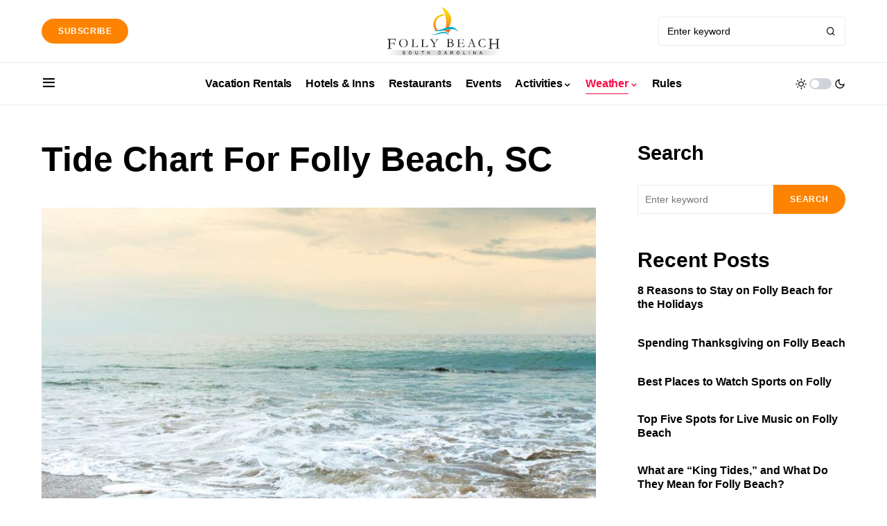

--- FILE ---
content_type: application/javascript; charset=UTF-8
request_url: https://follybeach.com/cdn-cgi/challenge-platform/scripts/jsd/main.js
body_size: 4653
content:
window._cf_chl_opt={uYln4:'g'};~function(f4,S,d,s,I,M,v,V){f4=Y,function(i,T,fq,f3,Q,g){for(fq={i:385,T:305,Q:314,g:310,P:370,o:336,h:345,y:328,E:339},f3=Y,Q=i();!![];)try{if(g=-parseInt(f3(fq.i))/1+parseInt(f3(fq.T))/2+parseInt(f3(fq.Q))/3+-parseInt(f3(fq.g))/4+parseInt(f3(fq.P))/5+parseInt(f3(fq.o))/6*(parseInt(f3(fq.h))/7)+parseInt(f3(fq.y))/8*(parseInt(f3(fq.E))/9),g===T)break;else Q.push(Q.shift())}catch(P){Q.push(Q.shift())}}(f,562946),S=this||self,d=S[f4(332)],s=function(fg,fc,fX,fG,f5,T,Q,g){return fg={i:320,T:324},fc={i:368,T:363,Q:368,g:351,P:333,o:368},fX={i:374},fG={i:374,T:333,Q:330,g:360,P:349,o:349,h:338,y:363,E:338,N:368,C:363,K:368,L:330,O:338,k:363,e:363,a:363,b:363,l:368,j:363,Z:363,n:351},f5=f4,T=String[f5(fg.i)],Q={'h':function(P,fA){return fA={i:376,T:333},null==P?'':Q.g(P,6,function(o,f6){return f6=Y,f6(fA.i)[f6(fA.T)](o)})},'g':function(P,o,y,f7,E,N,C,K,L,O,j,Z,x,z,F,f0,f1,f2){if(f7=f5,P==null)return'';for(N={},C={},K='',L=2,O=3,j=2,Z=[],x=0,z=0,F=0;F<P[f7(fG.i)];F+=1)if(f0=P[f7(fG.T)](F),Object[f7(fG.Q)][f7(fG.g)][f7(fG.P)](N,f0)||(N[f0]=O++,C[f0]=!0),f1=K+f0,Object[f7(fG.Q)][f7(fG.g)][f7(fG.o)](N,f1))K=f1;else{if(Object[f7(fG.Q)][f7(fG.g)][f7(fG.o)](C,K)){if(256>K[f7(fG.h)](0)){for(E=0;E<j;x<<=1,z==o-1?(z=0,Z[f7(fG.y)](y(x)),x=0):z++,E++);for(f2=K[f7(fG.h)](0),E=0;8>E;x=1.28&f2|x<<1.66,o-1==z?(z=0,Z[f7(fG.y)](y(x)),x=0):z++,f2>>=1,E++);}else{for(f2=1,E=0;E<j;x=f2|x<<1,z==o-1?(z=0,Z[f7(fG.y)](y(x)),x=0):z++,f2=0,E++);for(f2=K[f7(fG.E)](0),E=0;16>E;x=x<<1.93|1&f2,o-1==z?(z=0,Z[f7(fG.y)](y(x)),x=0):z++,f2>>=1,E++);}L--,0==L&&(L=Math[f7(fG.N)](2,j),j++),delete C[K]}else for(f2=N[K],E=0;E<j;x=f2&1|x<<1.64,z==o-1?(z=0,Z[f7(fG.C)](y(x)),x=0):z++,f2>>=1,E++);K=(L--,0==L&&(L=Math[f7(fG.K)](2,j),j++),N[f1]=O++,String(f0))}if(''!==K){if(Object[f7(fG.L)][f7(fG.g)][f7(fG.P)](C,K)){if(256>K[f7(fG.O)](0)){for(E=0;E<j;x<<=1,o-1==z?(z=0,Z[f7(fG.k)](y(x)),x=0):z++,E++);for(f2=K[f7(fG.h)](0),E=0;8>E;x=x<<1.05|f2&1,o-1==z?(z=0,Z[f7(fG.e)](y(x)),x=0):z++,f2>>=1,E++);}else{for(f2=1,E=0;E<j;x=x<<1|f2,z==o-1?(z=0,Z[f7(fG.a)](y(x)),x=0):z++,f2=0,E++);for(f2=K[f7(fG.O)](0),E=0;16>E;x=1&f2|x<<1.95,z==o-1?(z=0,Z[f7(fG.b)](y(x)),x=0):z++,f2>>=1,E++);}L--,0==L&&(L=Math[f7(fG.l)](2,j),j++),delete C[K]}else for(f2=N[K],E=0;E<j;x=f2&1.59|x<<1,z==o-1?(z=0,Z[f7(fG.j)](y(x)),x=0):z++,f2>>=1,E++);L--,L==0&&j++}for(f2=2,E=0;E<j;x=x<<1.64|1&f2,z==o-1?(z=0,Z[f7(fG.Z)](y(x)),x=0):z++,f2>>=1,E++);for(;;)if(x<<=1,o-1==z){Z[f7(fG.b)](y(x));break}else z++;return Z[f7(fG.n)]('')},'j':function(P,fm,f8){return fm={i:338},f8=f5,P==null?'':P==''?null:Q.i(P[f8(fX.i)],32768,function(o,f9){return f9=f8,P[f9(fm.i)](o)})},'i':function(P,o,y,ff,E,N,C,K,L,O,j,Z,x,z,F,f0,f2,f1){for(ff=f5,E=[],N=4,C=4,K=3,L=[],Z=y(0),x=o,z=1,O=0;3>O;E[O]=O,O+=1);for(F=0,f0=Math[ff(fc.i)](2,2),j=1;f0!=j;f1=x&Z,x>>=1,0==x&&(x=o,Z=y(z++)),F|=j*(0<f1?1:0),j<<=1);switch(F){case 0:for(F=0,f0=Math[ff(fc.i)](2,8),j=1;f0!=j;f1=Z&x,x>>=1,x==0&&(x=o,Z=y(z++)),F|=j*(0<f1?1:0),j<<=1);f2=T(F);break;case 1:for(F=0,f0=Math[ff(fc.i)](2,16),j=1;f0!=j;f1=Z&x,x>>=1,0==x&&(x=o,Z=y(z++)),F|=j*(0<f1?1:0),j<<=1);f2=T(F);break;case 2:return''}for(O=E[3]=f2,L[ff(fc.T)](f2);;){if(z>P)return'';for(F=0,f0=Math[ff(fc.i)](2,K),j=1;j!=f0;f1=Z&x,x>>=1,0==x&&(x=o,Z=y(z++)),F|=j*(0<f1?1:0),j<<=1);switch(f2=F){case 0:for(F=0,f0=Math[ff(fc.Q)](2,8),j=1;j!=f0;f1=x&Z,x>>=1,x==0&&(x=o,Z=y(z++)),F|=(0<f1?1:0)*j,j<<=1);E[C++]=T(F),f2=C-1,N--;break;case 1:for(F=0,f0=Math[ff(fc.Q)](2,16),j=1;j!=f0;f1=Z&x,x>>=1,x==0&&(x=o,Z=y(z++)),F|=(0<f1?1:0)*j,j<<=1);E[C++]=T(F),f2=C-1,N--;break;case 2:return L[ff(fc.g)]('')}if(0==N&&(N=Math[ff(fc.i)](2,K),K++),E[f2])f2=E[f2];else if(C===f2)f2=O+O[ff(fc.P)](0);else return null;L[ff(fc.T)](f2),E[C++]=O+f2[ff(fc.P)](0),N--,O=f2,0==N&&(N=Math[ff(fc.o)](2,K),K++)}}},g={},g[f5(fg.T)]=Q.h,g}(),I={},I[f4(366)]='o',I[f4(325)]='s',I[f4(293)]='u',I[f4(292)]='z',I[f4(352)]='n',I[f4(379)]='I',I[f4(387)]='b',M=I,S[f4(329)]=function(i,T,Q,g,fN,ft,fE,fT,o,h,y,E,N,C){if(fN={i:269,T:319,Q:287,g:269,P:280,o:291,h:355,y:280,E:355,N:289,C:377,K:374,L:334,O:282},ft={i:346,T:374,Q:283},fE={i:330,T:360,Q:349,g:363},fT=f4,T===null||T===void 0)return g;for(o=J(T),i[fT(fN.i)][fT(fN.T)]&&(o=o[fT(fN.Q)](i[fT(fN.g)][fT(fN.T)](T))),o=i[fT(fN.P)][fT(fN.o)]&&i[fT(fN.h)]?i[fT(fN.y)][fT(fN.o)](new i[(fT(fN.E))](o)):function(K,fQ,L){for(fQ=fT,K[fQ(ft.i)](),L=0;L<K[fQ(ft.T)];K[L]===K[L+1]?K[fQ(ft.Q)](L+1,1):L+=1);return K}(o),h='nAsAaAb'.split('A'),h=h[fT(fN.N)][fT(fN.C)](h),y=0;y<o[fT(fN.K)];E=o[y],N=W(i,T,E),h(N)?(C=N==='s'&&!i[fT(fN.L)](T[E]),fT(fN.O)===Q+E?P(Q+E,N):C||P(Q+E,T[E])):P(Q+E,N),y++);return g;function P(K,L,fH){fH=Y,Object[fH(fE.i)][fH(fE.T)][fH(fE.Q)](g,L)||(g[L]=[]),g[L][fH(fE.g)](K)}},v=f4(362)[f4(300)](';'),V=v[f4(289)][f4(377)](v),S[f4(290)]=function(i,T,fK,fS,Q,g,P,o){for(fK={i:384,T:374,Q:374,g:306,P:363,o:356},fS=f4,Q=Object[fS(fK.i)](T),g=0;g<Q[fS(fK.T)];g++)if(P=Q[g],P==='f'&&(P='N'),i[P]){for(o=0;o<T[Q[g]][fS(fK.Q)];-1===i[P][fS(fK.g)](T[Q[g]][o])&&(V(T[Q[g]][o])||i[P][fS(fK.P)]('o.'+T[Q[g]][o])),o++);}else i[P]=T[Q[g]][fS(fK.o)](function(h){return'o.'+h})},X();function X(r0,fF,fx,fv,i,T,Q,g,P){if(r0={i:321,T:341,Q:340,g:298,P:316,o:316,h:375,y:295,E:295},fF={i:340,T:298,Q:295},fx={i:276},fv=f4,i=S[fv(r0.i)],!i)return;if(!D())return;(T=![],Q=i[fv(r0.T)]===!![],g=function(fV,o){if(fV=fv,!T){if(T=!![],!D())return;o=U(),G(o.r,function(h){c(i,h)}),o.e&&m(fV(fx.i),o.e)}},d[fv(r0.Q)]!==fv(r0.g))?g():S[fv(r0.P)]?d[fv(r0.o)](fv(r0.h),g):(P=d[fv(r0.y)]||function(){},d[fv(r0.E)]=function(fU){fU=fv,P(),d[fU(fF.i)]!==fU(fF.T)&&(d[fU(fF.Q)]=P,g())})}function J(i,fy,fi,T){for(fy={i:287,T:384,Q:350},fi=f4,T=[];null!==i;T=T[fi(fy.i)](Object[fi(fy.T)](i)),i=Object[fi(fy.Q)](i));return T}function f(r2){return r2='length,DOMContentLoaded,4$ydzplSnPF-DfsXCjTH6M1ORk2EcWeJUhor8a5tZY79qQ0wAumVNGix3Kv+bgBIL,bind,random,bigint,open,chctx,xhr-error,/cdn-cgi/challenge-platform/h/,keys,855730qkqYuS,iframe,boolean,TbVa1,Object,stringify,detail,now,[native code],clientInformation,href,error on cf_chl_props,/b/ov1/0.06391580037030699:1766013078:w8grbvk1FB9xZpqN9PtS2EcCnGOiZ_X7NdcdztWPnec/,isArray,log,Array,http-code:,d.cookie,splice,_cf_chl_opt,error,chlApiUrl,concat,onload,includes,kuIdX1,from,symbol,undefined,XMLHttpRequest,onreadystatechange,jsd,body,loading,errorInfoObject,split,onerror,timeout,chlApiClientVersion,display: none,1061604hFgtnY,indexOf,success,createElement,msg,3133580SafggK,parent,contentDocument,function,1887312nfLzKX,source,addEventListener,toString,catch,getOwnPropertyNames,fromCharCode,__CF$cv$params,chlApiRumWidgetAgeMs,event,eKpSEfAdmH,string,contentWindow,HkTQ2,765392Omnnmp,mlwE4,prototype,postMessage,document,charAt,isNaN,style,24714Hwdoqo,status,charCodeAt,9BqCFhS,readyState,api,gwUy0,tabIndex,appendChild,826GhWDSv,sort,chlApiSitekey,/invisible/jsd,call,getPrototypeOf,join,number,Function,/jsd/oneshot/d39f91d70ce1/0.06391580037030699:1766013078:w8grbvk1FB9xZpqN9PtS2EcCnGOiZ_X7NdcdztWPnec/,Set,map,kgZMo4,floor,cloudflare-invisible,hasOwnProperty,sid,_cf_chl_opt;mhsH6;xkyRk9;FTrD2;leJV9;BCMtt1;sNHpA9;GKPzo4;AdbX0;REiSI4;xriGD7;jwjCc3;agiDh2;MQCkM2;mlwE4;kuIdX1;aLEay4;cThi2,push,POST,uYln4,object,removeChild,pow,navigator,2302245Hancee,ontimeout,send,location'.split(','),f=function(){return r2},f()}function D(fe,fI,i,T,Q){return fe={i:358,T:272},fI=f4,i=3600,T=A(),Q=Math[fI(fe.i)](Date[fI(fe.T)]()/1e3),Q-T>i?![]:!![]}function U(fL,fd,Q,g,P,o,h){fd=(fL={i:308,T:386,Q:335,g:304,P:343,o:297,h:344,y:326,E:274,N:369,C:312,K:367},f4);try{return Q=d[fd(fL.i)](fd(fL.T)),Q[fd(fL.Q)]=fd(fL.g),Q[fd(fL.P)]='-1',d[fd(fL.o)][fd(fL.h)](Q),g=Q[fd(fL.y)],P={},P=mlwE4(g,g,'',P),P=mlwE4(g,g[fd(fL.E)]||g[fd(fL.N)],'n.',P),P=mlwE4(g,Q[fd(fL.C)],'d.',P),d[fd(fL.o)][fd(fL.K)](Q),o={},o.r=P,o.e=null,o}catch(y){return h={},h.r={},h.e=y,h}}function R(i,fO,fs){return fO={i:378},fs=f4,Math[fs(fO.i)]()<i}function W(i,T,Q,fh,fY,g){fY=(fh={i:318,T:280,Q:278,g:280,P:313},f4);try{return T[Q][fY(fh.i)](function(){}),'p'}catch(P){}try{if(null==T[Q])return void 0===T[Q]?'u':'x'}catch(o){return'i'}return i[fY(fh.T)][fY(fh.Q)](T[Q])?'a':T[Q]===i[fY(fh.g)]?'C':!0===T[Q]?'T':!1===T[Q]?'F':(g=typeof T[Q],fY(fh.P)==g?B(i,T[Q])?'N':'f':M[g]||'?')}function Y(r,i,H){return H=f(),Y=function(T,Q,S){return T=T-268,S=H[T],S},Y(r,i)}function c(Q,g,r1,fR,P,o,h){if(r1={i:359,T:341,Q:307,g:315,P:361,o:323,h:311,y:331,E:361,N:323,C:285,K:271,L:311},fR=f4,P=fR(r1.i),!Q[fR(r1.T)])return;g===fR(r1.Q)?(o={},o[fR(r1.g)]=P,o[fR(r1.P)]=Q.r,o[fR(r1.o)]=fR(r1.Q),S[fR(r1.h)][fR(r1.y)](o,'*')):(h={},h[fR(r1.g)]=P,h[fR(r1.E)]=Q.r,h[fR(r1.N)]=fR(r1.C),h[fR(r1.K)]=g,S[fR(r1.L)][fR(r1.y)](h,'*'))}function B(i,T,fP,fr){return fP={i:353,T:353,Q:330,g:317,P:349,o:306,h:273},fr=f4,T instanceof i[fr(fP.i)]&&0<i[fr(fP.T)][fr(fP.Q)][fr(fP.g)][fr(fP.P)](T)[fr(fP.o)](fr(fP.h))}function A(fk,fp,i){return fk={i:321,T:358},fp=f4,i=S[fp(fk.i)],Math[fp(fk.T)](+atob(i.t))}function G(i,T,fw,fl,fb,fa,fu,Q,g,P){fw={i:321,T:279,Q:284,g:294,P:380,o:364,h:383,y:284,E:365,N:354,C:341,K:302,L:371,O:288,k:301,e:373,a:275,b:372,l:324,j:270},fl={i:382},fb={i:337,T:337,Q:307,g:281},fa={i:302},fu=f4,Q=S[fu(fw.i)],console[fu(fw.T)](S[fu(fw.Q)]),g=new S[(fu(fw.g))](),g[fu(fw.P)](fu(fw.o),fu(fw.h)+S[fu(fw.y)][fu(fw.E)]+fu(fw.N)+Q.r),Q[fu(fw.C)]&&(g[fu(fw.K)]=5e3,g[fu(fw.L)]=function(fM){fM=fu,T(fM(fa.i))}),g[fu(fw.O)]=function(fB){fB=fu,g[fB(fb.i)]>=200&&g[fB(fb.T)]<300?T(fB(fb.Q)):T(fB(fb.g)+g[fB(fb.i)])},g[fu(fw.k)]=function(fW){fW=fu,T(fW(fl.i))},P={'t':A(),'lhr':d[fu(fw.e)]&&d[fu(fw.e)][fu(fw.a)]?d[fu(fw.e)][fu(fw.a)]:'','api':Q[fu(fw.C)]?!![]:![],'payload':i},g[fu(fw.b)](s[fu(fw.l)](JSON[fu(fw.j)](P)))}function m(g,P,fZ,fJ,o,h,y,E,N,C,K,L){if(fZ={i:309,T:285,Q:321,g:383,P:284,o:365,h:277,y:348,E:294,N:380,C:364,K:302,L:371,O:347,k:284,e:342,a:286,b:268,l:322,j:284,Z:357,n:303,x:284,z:327,F:299,f0:381,f1:315,f2:296,fn:372,fx:324},fJ=f4,!R(.01))return![];h=(o={},o[fJ(fZ.i)]=g,o[fJ(fZ.T)]=P,o);try{y=S[fJ(fZ.Q)],E=fJ(fZ.g)+S[fJ(fZ.P)][fJ(fZ.o)]+fJ(fZ.h)+y.r+fJ(fZ.y),N=new S[(fJ(fZ.E))](),N[fJ(fZ.N)](fJ(fZ.C),E),N[fJ(fZ.K)]=2500,N[fJ(fZ.L)]=function(){},C={},C[fJ(fZ.O)]=S[fJ(fZ.k)][fJ(fZ.e)],C[fJ(fZ.a)]=S[fJ(fZ.k)][fJ(fZ.b)],C[fJ(fZ.l)]=S[fJ(fZ.j)][fJ(fZ.Z)],C[fJ(fZ.n)]=S[fJ(fZ.x)][fJ(fZ.z)],K=C,L={},L[fJ(fZ.F)]=h,L[fJ(fZ.f0)]=K,L[fJ(fZ.f1)]=fJ(fZ.f2),N[fJ(fZ.fn)](s[fJ(fZ.fx)](L))}catch(O){}}}()